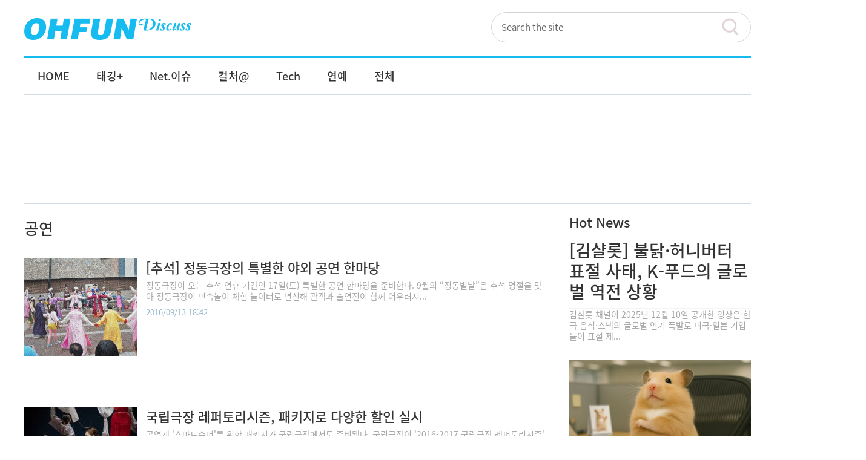

--- FILE ---
content_type: text/html; charset=UTF-8
request_url: https://ohfun.net/?ac=article_list&cate_id=27&page=3
body_size: 57245
content:
<!DOCTYPE html>
<html xmlns="http://www.w3.org/1999/xhtml" xml:lang="ko" lang="ko">
<head prefix="og: http://ogp.me/ns# fb: http://ogp.me/ns/fb# article: http://ogp.me/ns/article#">
<meta name="viewport" content="width=device-width, initial-scale=1.0">
<meta http-equiv="Content-Type" content="application/xhtml+xml; charset=utf-8" />
<meta http-equiv="Content-Script-Type" content="text/javascript" />
<meta http-equiv="Content-Style-Type" content="text/css" />
<meta http-equiv="X-UA-Compatible" content="IE=edge,chrome=1" />
<meta name="naver-site-verification" content="ae68eb2cb0e1bb9c141b0032af3c706098c44362"/>
<link rel="stylesheet" media="screen" type="text/css" href="/design/css/common.css" />
<script src="//ajax.googleapis.com/ajax/libs/jquery/1.10.2/jquery.min.js"></script>
<script src="/design/js/ohfun_ad.js"></script>
<script src="/design/js/jquery.floating.js"></script>
<link rel="canonical" href="http://ohfun.net/?ac=article_list&entry_id=0" />
<link rel="alternate" media="only screen and (max-width: 640px)" href="http://m.ohfun.net/?ac=article_list&entry_id=0">


    <meta name="keywords" content="공연" />
    <meta name="news_keywords" content="공연" />

<meta property="og:title"           content="공연"/>
<meta property="og:type"            content="article"/>
<meta property="og:url"             content="https://ohfun.net/?ac=article_list&cate_id=27&page=3"/>
<meta property="og:image"           content=""/>
<meta property="og:description"     content=""/>
<!-- <meta property="og:article:author"  content=""/> -->
<meta property="og:locale" 			content="ko_KR" />
<meta property="fb:app_id" 			content="1221028417911376" />
<meta property="fb:admins" 			content="100001584640464" />
<!-- <meta property="fb:pages" content="769402646464666" /> -->
<meta property="og:site_name" 		content="오펀 디스커스" />
<meta property="article:author" 	content="https://www.facebook.com/ohfun.net" />
<meta property="article:publisher"  content="https://www.facebook.com/ohfun.net" />
<meta name="description" 			content="" />
<meta itemprop="headline" 			content="공연" />
<meta itemprop="description" 		content="" />
<meta itemprop="image" 				content="" />
<meta itemprop="url" 				content="http://ohfun.net/?ac=article_list&cate_id=27&page=3" />
<meta name="twitter:card" 			content="summary_large_image">
<meta name="twitter:site" 			content="@ohfun_net">
<meta name="twitter:creator" 		content="@ohfun_net">
<meta name="twitter:title" 			content="공연">
<meta name="twitter:description" 	content="">
<meta name="twitter:image" 			content="">
<meta property="dable:item_id" content="0">
<meta property="dable:author" content="">
<!-- 아이템 카테고리 -->
<meta property="article:section" content="공연">
<!-- 아이템 작성일(ISO 8601) (필수) -->
<meta property="article:published_time" content="1970-01-01T09:00:00+09:00">
<link rel="shortcut icon" href="/favicon.ico" type="image/png"/>
<title>공연 | 오펀 디스커스</title>
<script async src="//pagead2.googlesyndication.com/pagead/js/adsbygoogle.js"></script>
<script type='text/javascript'>
var googletag = googletag || {};
googletag.cmd = googletag.cmd || [];
(function() {
var gads = document.createElement('script');
gads.async = true;
gads.type = 'text/javascript';
var useSSL = 'https:' == document.location.protocol;
gads.src = (useSSL ? 'https:' : 'http:') +
'//www.googletagservices.com/tag/js/gpt.js';
var node = document.getElementsByTagName('script')[0];
node.parentNode.insertBefore(gads, node);
})();
</script>
<script type='text/javascript'>
googletag.cmd.push(function() {
// googletag.defineSlot('/225779631/ohfun_list_tag_1_250x250', [250, 250], 'div-gpt-ad-1414660532376-0').addService(googletag.pubads());
googletag.defineSlot('/225779631/ohfun_skyscraper_left_1_160x600', [160, 600], 'div-gpt-ad-1552023979819-0').addService(googletag.pubads());
googletag.defineSlot('/225779631/ohfun_skyscraper_right_1_160x600', [160, 600], 'div-gpt-ad-1552024193481-0').addService(googletag.pubads());
googletag.defineSlot('/225779631/ohfun_pc_aside_right_1_300x250', [300, 250], 'div-gpt-ad-1552024484381-0').addService(googletag.pubads());
googletag.defineSlot('/225779631/ohfun_pc_aside_right_2_300x250', [300, 250], 'div-gpt-ad-1552024568250-0').addService(googletag.pubads());
googletag.defineSlot('/225779631/ohfun_pc_common_bottom_left_336x280', [336, 280], 'div-gpt-ad-1552024666191-0').addService(googletag.pubads());
googletag.defineSlot('/225779631/ohfun_pc_common_bottom_right_336x280', [336, 280], 'div-gpt-ad-1552024707864-0').addService(googletag.pubads());
googletag.defineSlot('/225779631/ohfun_aside_right_1_300x600', [300, 600], 'div-gpt-ad-1552024797317-0').addService(googletag.pubads());
googletag.pubads().enableSingleRequest();
googletag.enableServices();
});
</script>
<!--[if lt IE 9]>
<script src="http://html5shiv.googlecode.com/svn/trunk/html5.js"></script>
<![endif]-->
<script>
  (function(i,s,o,g,r,a,m){i['GoogleAnalyticsObject']=r;i[r]=i[r]||function(){
  (i[r].q=i[r].q||[]).push(arguments)},i[r].l=1*new Date();a=s.createElement(o),
  m=s.getElementsByTagName(o)[0];a.async=1;a.src=g;m.parentNode.insertBefore(a,m)
  })(window,document,'script','//www.google-analytics.com/analytics.js','ga');

  ga('create', 'UA-53261256-1', 'auto');
  ga('send', 'pageview', {
      'dimension1':  '',
      'dimension2':  '27'
  });
</script>
<!-- Dable 스크립트 시작 / 문의 support@dable.io -->
<script>
(function(d,a,b,l,e,_) {
d[b]=d[b]||function(){(d[b].q=d[b].q||[]).push(arguments)};e=a.createElement(l);
e.async=1;e.charset='utf-8';e.src='//static.dable.io/dist/plugin.min.js';
_=a.getElementsByTagName(l)[0];_.parentNode.insertBefore(e,_);
})(window,document,'dable','script');
dable('setService', 'ohfun.net');
dable('sendLog');
</script>
<!-- Dable 스크립트 종료 / 문의 support@dable.io -->
<!--인스타그램스크립트 처리-->
<script async defer src="//platform.instagram.com/en_US/embeds.js"></script>
<!-- 트위터스크립트 처리 -->
<script async src="https://platform.twitter.com/widgets.js" charset="utf-8"></script>


<!-- 구글 애드센스 정책 필터링 -->
<!-- 구글 자동 광고 -->
<script data-ad-client="ca-pub-8776207943716630" async src="https://pagead2.googlesyndication.com/pagead/js/adsbygoogle.js"></script>

</head>
<body>
<!-- Google Tag Manager (noscript) -->
<noscript><iframe src="https://www.googletagmanager.com/ns.html?id=GTM-5ZLCNV" height="0" width="0" style="display:none;visibility:hidden"></iframe></noscript>
<!-- End Google Tag Manager (noscript) -->

<div id="wrap">


	<!-- 최상단 로고 && 메뉴 -->
	<div id="header">
		<!-- 로고 -->
		<div class="toplogoWrap">
		  <h1 class="logoimg" ><a href="/"><img src="/design/images/logo_top.gif" alt="오펀 디스커스" title="오펀 디스커스" /></a></h1>
		</div>
		<!-- //로고 -->

		<div class="topMenuBar">
		<h2 class="blind">서비스 바로가기</h2>
		<div class="util">
			<ul class="familylink">
			    <!-- <li><strong><a href="?ac=company&tac=joinus" title="오펀이란?">오펀이란?</a></strong></li> -->
			    <li><a href="/?ac=ohfun_rss" target="_blank" title="오펀RSS(새창)">오펀RSS</a></li>
				<li><a href="?ac=ascending&utm_source=ascending" target="_blank" title="오펀보드(새창)">오펀보드</a></li>
				<li><a href="http://beatsports.net/" target="_blank" title="비트스포츠(새창)">비트스포츠</a></li>
				<!-- <li><a href="https://www.facebook.com/ilyoshinmun" target="_blank" title="미스코리아(새창)">미스코리아</a></li> -->
			</ul>
		</div><!-- // util -->
		</div><!-- // topMenuBar -->

		<!--
		<div class="gnbWrap">
		<h2 class="blind">메인 메뉴</h2>
		<ul class="gnb">
			<li class="li_1">
				<a href="/?ac=article_list&cate_id=18"  class="gnbLink g1"><span>라이프</span></a>
			</li>
			<li class="li_2">
				<a href="/?ac=article_list&cate_id=26" class="gnbLink g2"><span>문화예술</span></a>
			</li>
			<li class="li_3">
				<a href="/?ac=article_list&cate_id=37" class="gnbLink g3"><span>스타일</span></a>
			</li>
			<li class="li_4">
				<a href="/?ac=article_list&cate_id=43" class="gnbLink g4"><span>연예</span></a>
			</li>
			<li class="li_5">
				<a href="/?ac=article_list&cate_id=70" class="gnbLink g5"><span>스포츠</span></a>
			</li>
		</ul>

		</div>
		-->

		<!-- 검색 모듈 -->
		<div class="searchBox">
		<!-- <form action="?" name="frm_search" method="GET">
        	<input type="hidden" name="ac" value="article_search" class="it" />

			<input type="text" name="sword" value="검색어를 입력하세요." onFocus="this.value=''" />
			<input value="검색" type="button" onclick="return document.frm_search.submit()" class="submit"/>
		</form> -->
		<form action="?" name="frm_search" method="GET" class="fsearch">
    <fieldset class="u_hs">
      <legend class="u_hc">검색</legend>
      <span class="u_itw">
      <input type="hidden" name="ac" value="article_search" class="it" />
      <input type="text" name="sword" id="msearch" title="검색어 입력" onFocus="this.value=''" value="Search the site" maxlength="255" class="u_it" />
      </span>
      <button type="submit" onclick="return document.frm_search.submit()" class="u_hssbt">검색</button>
    </fieldset>
  </form>
		</div>
		<!-- //검색 모듈 -->

	</div>
	<!-- //최상단 로고 && 메뉴 -->

<!-- <script>
$(function(){
    $(".gnb > li").mouseover(function(){
        $(".gnb > li").removeClass("on");
        $(this).addClass("on");
        $(".gnb > li > ul").hide();
        $("ul",this).show();

        //$("#gnbWrap").removeClass("open_menu");
        $("#gnbWrap").addClass("open_menu");
    });

});
</script> -->

<script>
$(function(){
    $(".gnb > li").mouseover(function(){
        $(".asideGnb > li").removeClass("on");
        $(".asideGnb > li > ul").hide();

        $(".gnb > li").removeClass("on");
        $(this).addClass("on");
        $(".gnb > li > ul").hide();
        $("ul",this).show();

        //$("#gnbWrap").addClass("open_menu");
    });

    $(".asideGnb > li").mouseover(function(){
        $(".gnb > li").removeClass("on");
        $(".gnb > li > ul").hide();

        $(".asideGnb > li").removeClass("on");
        $(this).addClass("on");
        $(".asideGnb > li > ul").hide();
        $("ul",this).show();
    });

});
</script>

	<!-- GNB -->
	<div id="gnbWrap">
		<h2 class="blind">메인 메뉴</h2>
		<ul class="gnb">
      <li class="li_0"><a href="/" class="gnbLink g0"><span>HOME</span></a></li>
                        <li class="li_1 "><!-- 메뉴 활성화 표시 addClass on -->
                <a href="/?ac=article_list&cate_id=17" class="gnbLink g1"><span>태깅+</span></a>
                <ul class="twoDep" style="display:none;">
                                    <li><a href="/?ac=article_list&cate_id=93" class="">이슈점검</a></li>
                                    <li><a href="/?ac=article_list&cate_id=121" class="">#서치</a></li>
                                    <li><a href="/?ac=article_list&cate_id=95" class="">트렌드</a></li>
                                    <li><a href="/?ac=article_list&cate_id=131" class="">썰</a></li>
                                    <li><a href="/?ac=article_list&cate_id=120" class="">밈</a></li>
                                    <li><a href="/?ac=article_list&cate_id=130" class="">신조어</a></li>
                                    <li><a href="/?ac=article_list&cate_id=132" class="">훗</a></li>
                           
                </ul>
            </li>
                        <li class="li_2 "><!-- 메뉴 활성화 표시 addClass on -->
                <a href="/?ac=article_list&cate_id=122" class="gnbLink g2"><span>Net.이슈</span></a>
                <ul class="twoDep" style="display:none;">
                                    <li><a href="/?ac=article_list&cate_id=16" class="">네티즌화제</a></li>
                                    <li><a href="/?ac=article_list&cate_id=128" class="">인터넷여론</a></li>
                                    <li><a href="/?ac=article_list&cate_id=124" class="">블랙인터넷</a></li>
                           
                </ul>
            </li>
                        <li class="li_3 "><!-- 메뉴 활성화 표시 addClass on -->
                <a href="/?ac=article_list&cate_id=123" class="gnbLink g3"><span>컬처@</span></a>
                <ul class="twoDep" style="display:none;">
                                    <li><a href="/?ac=article_list&cate_id=12" class="">게임</a></li>
                                    <li><a href="/?ac=article_list&cate_id=92" class="">만화</a></li>
                                    <li><a href="/?ac=article_list&cate_id=39" class="">쇼핑</a></li>
                                    <li><a href="/?ac=article_list&cate_id=113" class="">생활정보</a></li>
                                    <li><a href="/?ac=article_list&cate_id=86" class="">동물</a></li>
                           
                </ul>
            </li>
                        <li class="li_4 "><!-- 메뉴 활성화 표시 addClass on -->
                <a href="/?ac=article_list&cate_id=125" class="gnbLink g4"><span>Tech</span></a>
                <ul class="twoDep" style="display:none;">
                                    <li><a href="/?ac=article_list&cate_id=33" class="">IT</a></li>
                                    <li><a href="/?ac=article_list&cate_id=35" class="">과학</a></li>
                           
                </ul>
            </li>
                        <li class="li_5 "><!-- 메뉴 활성화 표시 addClass on -->
                <a href="/?ac=article_list&cate_id=134" class="gnbLink g5"><span>연예</span></a>
                <ul class="twoDep" style="display:none;">
                           
                </ul>
            </li>
                        <li class="li_6 "><!-- 메뉴 활성화 표시 addClass on -->
                <a href="/?ac=article_list&cate_id=0" class="gnbLink g6"><span>전체</span></a>
                <ul class="twoDep" style="display:none;">
                           
                </ul>
            </li>
                    </ul><!-- // gnb -->

		<!-- google 번역 -->
		<div style="position:absolute;right:0;top:8px">
            <div id="google_translate_element"></div><script type="text/javascript">
            function googleTranslateElementInit() {
              new google.translate.TranslateElement({pageLanguage: 'ko', includedLanguages: 'ar,de,en,es,fr,ja,ru,th,tl,vi,zh-CN,zh-TW', layout: google.translate.TranslateElement.InlineLayout.SIMPLE, gaTrack: true, gaId: 'UA-53261256-1'}, 'google_translate_element');
            }
            </script><script type="text/javascript" src="//translate.google.com/translate_a/element.js?cb=googleTranslateElementInit"></script>
        </div>
	</div>
	<!-- //GNB -->

    

<!-- google_970x250 -->
    <div class="adw">        
        <!-- ohfun_pc_common_top_1_970x90 -->
        <ins class="adsbygoogle"
             style="display:inline-block;width:970px;height:90px"
             data-ad-client="ca-pub-8776207943716630"
             data-ad-slot="3158239907"></ins>
        <script>
        (adsbygoogle = window.adsbygoogle || []).push({});
        </script>
    </div><!-- // ad_topArea -->
<!-- // ad_topArea -->



    <div id="container">


   
    <!-- AD : 스카이스크래퍼 좌측 160x600 -->
    
<div class="ad_skyscraper_left1" style="top:200px; left:-190px">
       <!-- ohfun_pc_wide_skyscraper_left_1_160x600 -->
      <ins class="adsbygoogle"
           style="display:inline-block;width:160px;height:600px"
           data-ad-client="ca-pub-8776207943716630"
           data-ad-slot="4653562049"></ins>
      <script>
      (adsbygoogle = window.adsbygoogle || []).push({});
      </script>
    </div>
    <div class="ad_skyscraper_left2" style="top:820px; left:-190px">
      <!-- /225779631/ohfun_skyscraper_left_1_160x600 -->
      <div id='div-gpt-ad-1552023979819-0' style=height:600px; width:160px;'>
      <script>
      googletag.cmd.push(function() { googletag.display('div-gpt-ad-1552023979819-0'); });
      </script>
      </div>
    </div>
    <script type="text/javascript">
        new Floating(document.getElementById('scrollFollow'),-200,350,0,0);
    </script>
    <!-- 해당 영역에 id="scrollFollow" 추가 -->
    <!-- new Floating(적용할개체 , 스크롤시 Y축여백 , 최상단시 Y축여백 , 미끄러지는속도:작을수록빠름..기본20 , 빠르기:작을수록부드러움..기본10); -->

    <!-- AD : 스카이스크래퍼 우측 -->
    <div class="ad_skyscraper_right1" style="top:200px;right:-190px;">
       <!-- ohfun_pc_wide_skyscraper_right_1_160x600 -->
        <ins class="adsbygoogle"
             style="display:inline-block;width:160px;height:600px"
             data-ad-client="ca-pub-8776207943716630"
             data-ad-slot="9018637875"></ins>
        <script>
        (adsbygoogle = window.adsbygoogle || []).push({});
        </script>
    </div>
    <div class="ad_skyscraper_right2" style="top:820px;right:-190px;">
      <!-- /225779631/ohfun_skyscraper_right_1_160x600 -->
      <div id='div-gpt-ad-1552024193481-0' style='height:600px; width:160px;'>
      <script>
      googletag.cmd.push(function() { googletag.display('div-gpt-ad-1552024193481-0'); });
      </script>
      </div>
    </div>
    <!-- //AD : 스카이스크래퍼 -->



<div id="contentsWrap">
        <div id="sectionWrap">

			<!-- 기사 리스트 시작 -->
			<div class="listContsBox">

              <div class="sidebarTitle2 listTitle">
              
				  <h3><a href='?ac=article_list&cate_id=27'>공연</a></h3>                      </div>
              <!-- 리스트 시작 -->
              <div class="list_box">
                <ol>
                                <li><a href="/?ac=article_view&entry_id=12251">
                      <div class="list_thumbnail"><span><img src="/contents/article/images/2016/0913/1473759944603137.jpg"></span></div>
                      </a>
                      <div class="title t_title"> <span><a href="/?ac=article_view&entry_id=12251"> <!-- <span class="t_style t_point">공연</span> -->[추석] 정동극장의 특별한 야외 공연 한마당 </a></span> </div>
                      <div class="summary t_sum">정동극장이 오는 추석 연휴 기간인 17일(토) 특별한 공연 한마당을 준비한다.

9월의 &ldquo;정동별날&rdquo;은 추석 명절을 맞아 정동극장이 민속놀이 체험 놀이터로 변신해 관객과 출연진이 함께 어우러져...</div>
                      <div class="date">2016/09/13 18:42</div>
                    </li>
			                    <li><a href="/?ac=article_view&entry_id=11840">
                      <div class="list_thumbnail"><span><img src="/contents/article/images/2016/0822/thm200_1471847444471144.jpg"></span></div>
                      </a>
                      <div class="title t_title"> <span><a href="/?ac=article_view&entry_id=11840"> <!-- <span class="t_style t_point">공연</span> -->국립극장 레퍼토리시즌, 패키지로 다양한 할인 실시 </a></span> </div>
                      <div class="summary t_sum">공연계 &#39;스마트슈머&#39;를 위한 패키지가 국립극장에서도 준비됐다.

국립극장이 &#39;2016-2017 국립극장 레퍼토리시즌&#39; 패키지 티켓 구매자를 대상으로 다양한 혜택을 제공함과 동시에 관련...</div>
                      <div class="date">2016/08/22 15:30</div>
                    </li>
			                    <li><a href="/?ac=article_view&entry_id=10787">
                      <div class="list_thumbnail"><span><img src="/contents/article/images/2016/0624/thm200_1466777026977649.jpg"></span></div>
                      </a>
                      <div class="title t_title"> <span><a href="/?ac=article_view&entry_id=10787"> <!-- <span class="t_style t_point">공연</span> -->'홍대 코미디 위크' 개그 공연 + EDM 디제잉 애프터 파티 기대만발</a></span> </div>
                      <div class="summary t_sum">서울에서 최초로 선보이는 개그 페스티벌 제 1회&lsquo;홍대 코미디위크&rsquo;가 개그 공연에 이어 화려한 EDM 축제를 예고했다.

20일 &lsquo;홍대 코미디위크&rsquo; 공식 페이스북 등 SN...</div>
                      <div class="date">2016/06/24 23:03</div>
                    </li>
			                    <li><a href="/?ac=article_view&entry_id=10496">
                      <div class="list_thumbnail"><span><img src="/contents/article/images/2016/0603/thm200_1464942271458564.jpg"></span></div>
                      </a>
                      <div class="title t_title"> <span><a href="/?ac=article_view&entry_id=10496"> <!-- <span class="t_style t_point">공연</span> -->6월 연휴! 가족과 연인이 즐길만한 공연·전시 행사</a></span> </div>
                      <div class="summary t_sum">6월 4일(토)부터 6일(월)까지 이어지는 이번 연휴에는 연인과 함께 할 수 있는 뮤지컬, 축제, 콘서트와 온 가족 참여가 가능한 박람회, 어린이 체험전 등 특별한 추억을 만들 수 있는 행사가 가득하다.

▲ 천...</div>
                      <div class="date">2016/06/03 17:11</div>
                    </li>
			                    <li><a href="/?ac=article_view&entry_id=10367">
                      <div class="list_thumbnail"><span><img src="/contents/article/images/2016/0526/thm200_1464252987467402.jpg"></span></div>
                      </a>
                      <div class="title t_title"> <span><a href="/?ac=article_view&entry_id=10367"> <!-- <span class="t_style t_point">공연</span> -->펜타포트 락 페스티벌, 크로스페이스, 십센치 등 4차 라인업 발표</a></span> </div>
                      <div class="summary t_sum">대한민국의 살아있는 락 페스티벌의 역사인 [제11회 2016 인천 펜타포트 락 페스티벌/ 이하 펜타포트]의 네번째 라인업이 발표되었다. 2014년 펜타포트에 출연하여 한국팬들에게 강렬한 인상을 남기며 팬들의 끊임없는...</div>
                      <div class="date">2016/05/26 17:56</div>
                    </li>
			                    <li><a href="/?ac=article_view&entry_id=7904">
                      <div class="list_thumbnail"><span><img src="/contents/article/images/2015/0524/1432463997269031.jpg"></span></div>
                      </a>
                      <div class="title t_title"> <span><a href="/?ac=article_view&entry_id=7904"> <!-- <span class="t_style t_point">공연</span> -->25일 강남에 진출하는 '1600 판다', 1600은 무슨 뜻? </a></span> </div>
                      <div class="summary t_sum">24일 서울광장에 이어 25일엔 강남에서 &#39;1600 판다 월드 투어&#39;가 열린다.

오는 25일 낮 12시부터 오후 5시까지 강남역 M스테이지에서 &lsquo;1600 판다 월드 투어&rsquo; 공...</div>
                      <div class="date">2015/05/24 19:39</div>
                    </li>
			                    <li><a href="/?ac=article_view&entry_id=7833">
                      <div class="list_thumbnail"><span><img src="/contents/article/images/2015/0514/thm200_1431612956026022.jpg"></span></div>
                      </a>
                      <div class="title t_title"> <span><a href="/?ac=article_view&entry_id=7833"> <!-- <span class="t_style t_point">공연</span> -->이 시대 최고의 광대, 슬라바 폴루닌의 '스노우쇼' 개막</a></span> </div>
                      <div class="summary t_sum">지난 네 차례의 LG아트센터 공연에서 엄청난 센세이션을 일으키며 전석 매진을 기록했던 슬라바 폴루닌의 &lt;스노우 쇼&gt;가 9년만에 다시 한번 폭풍 감동을 몰고 올 예정이다.

1993년 러시아에서 초연된 ...</div>
                      <div class="date">2015/05/14 23:16</div>
                    </li>
			                    <li><a href="/?ac=article_view&entry_id=7789">
                      <div class="list_thumbnail"><span><img src="/contents/article/images/2015/0421/thm200_1429586243810531.jpg"></span></div>
                      </a>
                      <div class="title t_title"> <span><a href="/?ac=article_view&entry_id=7789"> <!-- <span class="t_style t_point">공연</span> -->힙합의 신 스눕독(Snoop Dogg), 울트라 코리아 2015 출연 확정</a></span> </div>
                      <div class="summary t_sum">지난 4월 3일, 2년 연속 그래미 어워즈 3개 부문 수상에 빛나는 베이스 뮤직의 최강자 스크릴렉스(Skrillex)를 비롯해, 세계 랭킹 8위의 디제이 니키 로메로(Nicky Romero), 그리고 아시아를 넘어 ...</div>
                      <div class="date">2015/04/21 12:17</div>
                    </li>
			                    <li><a href="/?ac=article_view&entry_id=7718">
                      <div class="list_thumbnail"><span><img src="/contents/article/images/2015/0223/thm200_1424653705945049.jpg"></span></div>
                      </a>
                      <div class="title t_title"> <span><a href="/?ac=article_view&entry_id=7718"> <!-- <span class="t_style t_point">공연</span> -->최고 소프라노 임선혜, '팬텀' 크리스틴 다에 역으로 첫 뮤지컬 무대</a></span> </div>
                      <div class="summary t_sum">오는 4월 28일 한국 초연을 앞둔 뮤지컬 &#39;팬텀&#39;의 캐스팅이 눈길을 끈다.

뮤지컬, 클래식, 발레 등 각 분야별 최고 아티스트들로 구성된 뮤지컬 &#39;팬텀&#39; 의 출연진 중에서도 특히 ...</div>
                      <div class="date">2015/02/23 10:08</div>
                    </li>
			                    <li><a href="/?ac=article_view&entry_id=7687">
                      <div class="list_thumbnail"><span><img src="/contents/article/images/2015/0216/thm200_1424051643319936.jpg"></span></div>
                      </a>
                      <div class="title t_title"> <span><a href="/?ac=article_view&entry_id=7687"> <!-- <span class="t_style t_point">공연</span> -->서태지, 21일 생애 최초 소규모 클럽 공연 개최</a></span> </div>
                      <div class="summary t_sum">가수 서태지가 오는 21일 생일을 맞아 생애 최초로 클럽 공연 &#39;생일 빵 파이터&#39;를 개최하고 팬들과 가까운 곳에서 호흡한다.

서태지 컴퍼니는 16일 공식 사이트 서태지닷컴을 통해 &quot;서태지...</div>
                      <div class="date">2015/02/16 10:54</div>
                    </li>
			                    <li><a href="/?ac=article_view&entry_id=7611">
                      <div class="list_thumbnail"><span><img src="/contents/article/images/2015/0210/thm200_1423537054712054.jpg"></span></div>
                      </a>
                      <div class="title t_title"> <span><a href="/?ac=article_view&entry_id=7611"> <!-- <span class="t_style t_point">공연</span> -->뷰민라 2015, 1차 라인업 '어반자카파, 데이브레이크 등 18팀'</a></span> </div>
                      <div class="summary t_sum">가장 먼저 봄을 알리는 음악페스티벌 &#39;뷰티풀 민트 라이프 2015(뷰민라)&#39;가 1일 9팀씩 총 18팀의 1차 라인업 아티스트를 공개했다.

10일 오전 공식홈페이지를 통해 공개한 1차 라인업에는 소...</div>
                      <div class="date">2015/02/10 11:57</div>
                    </li>
			                    <li><a href="/?ac=article_view&entry_id=7555">
                      <div class="list_thumbnail"><span><img src="/contents/article/images/2015/0204/thm200_1423019134433542.jpg"></span></div>
                      </a>
                      <div class="title t_title"> <span><a href="/?ac=article_view&entry_id=7555"> <!-- <span class="t_style t_point">공연</span> -->명품 배우는 달랐다…뮤지컬 '바람과 함께 사라지다' MV·음원 화제</a></span> </div>
                      <div class="summary t_sum">역시 명품 보컬들은 달랐다. 종연까지 단 2주만을 남겨 놓고 있는 뮤지컬 &#39;바람과 함께 사라지다&#39;(2월15일까지, 예술의전당 오페라극장)에서 열연을 펼치고 있는 배우들의 대표 넘버 뮤직비디오와 음원이 ...</div>
                      <div class="date">2015/02/04 12:05</div>
                    </li>
			                  </ol>
              </div>

          </div>
			<!-- //기사 리스트 종료 -->

            <div class="paging">
                                    <a href="?ac=article_list&cate_id=27&page=1" class="">1</a><!-- 현재 페이지>일 경우 addClass current -->
                            <a href="?ac=article_list&cate_id=27&page=2" class="">2</a><!-- 현재 페이지>일 경우 addClass current -->
                            <a href="?ac=article_list&cate_id=27&page=3" class="current">3</a><!-- 현재 페이지>일 경우 addClass current -->
                            <a href="?ac=article_list&cate_id=27&page=4" class="">4</a><!-- 현재 페이지>일 경우 addClass current -->
                            <a href="?ac=article_list&cate_id=27&page=5" class="">5</a><!-- 현재 페이지>일 경우 addClass current -->
                            <a href="?ac=article_list&cate_id=27&page=6" class="">6</a><!-- 현재 페이지>일 경우 addClass current -->
                            <a href="?ac=article_list&cate_id=27&page=7" class="">7</a><!-- 현재 페이지>일 경우 addClass current -->
                            <a href="?ac=article_list&cate_id=27&page=8" class="">8</a><!-- 현재 페이지>일 경우 addClass current -->
                            <a href="?ac=article_list&cate_id=27&page=9" class="">9</a><!-- 현재 페이지>일 경우 addClass current -->
                            <a href="?ac=article_list&cate_id=27&page=10" class="">10</a><!-- 현재 페이지>일 경우 addClass current -->
                                    <a href="?ac=article_list&cate_id=27&page=11" class="nextPage"><span>다음</span></a>
                        </div><!-- // articlePage -->



		      <!-- 140820 imad img -->
            <div style="margin-top:20px">
                <iframe src="http://adv.imadrep.co.kr/939_01.html" width="600" height="130" marginheight="0" marginwidth="0" scrolling="no" frameborder="0" allowTransparency="false"></iframe>
            </div>
            <!-- 140820 imad text -->
            <div style="margin-top:15px">
                <iframe src="http://adv.imadrep.co.kr/940_01.html" width="600" height="270" marginheight="0" marginwidth="0" scrolling="no" frameborder="0" allowTransparency="false"></iframe>
            </div>



        </div>
        <!-- content close -->



		<!-- 우측 사이드 컨텐츠 -->
			<!-- //우측 컨텐츠 박스2 -->


<script>

	function div_visible(param){


		var objDiv1 = document.getElementById('div_id1');
		var objDiv2 = document.getElementById('div_id2');
		if(param == '1'){
			objDiv1.style.display = "block";
			objDiv2.style.display = "none";
  	 		$(".rolling_paging").find("em").text(1);
		}
     	else{
			objDiv1.style.display = "none";
			objDiv2.style.display = "block";
  	 		$(".rolling_paging").find("em").text(2);
		}
	}


</script>

		<!-- 우측 사이드 컨텐츠 -->
        <div id="asideSection">



			<!-- HOT News -->
			<div class="sideContsBox5">
				<div class="sidebarTitle2">
					<h3>Hot News</h3>
				</div>
				<div class="tit_box4">
				<dl>
					<dt class="t_title list_style_st3">
						<a href="/?ac=article_view&entry_id=51993">[김샬롯] 불닭·허니버터 표절 사태, K-푸드의 글로벌 역전 상황</a>
					</dt>
					<dd class="t_sum">김샬롯 채널이 2025년 12월 10일 공개한 영상은 한국 음식&middot;스낵의 글로벌 인기 폭발로 미국&middot;일본 기업들이 표절 제...</dd>
				</dl>
				</div>


				<div class="m_photo_wrap">
                     <div class="album">
					<a href="/?ac=article_view&entry_id=51994">
					<dl>
					<dt class="w300">
						<img src="/contents/article/images/2025/1214/1765696829006268.jpg" alt="Hot News-[정서불안 김햄찌] '일하는 척' 뻔뻔한 햄찌씨에 직장인 공감 폭발! " />
					</dt>
					<dd class="t_title">[정서불안 김햄찌] '일하는 척' 뻔뻔한 햄찌씨에 직장인 공감 폭발! </dd>
					</dl>
					</a>
                </div>
				</div>

			</div><!-- //HOT News -->



     
       <!-- google 300x250 1.인터웍스 2.구글 -->
            <div class="adBox_wrap" id="adBox_wrap">
                <!-- ohfun_pc_aside_right_1_300x250 -->
                <ins class="adsbygoogle"
                     style="display:inline-block;width:300px;height:250px"
                     data-ad-client="ca-pub-8776207943716630"
                     data-ad-slot="7863128103"></ins>
                <script>
                (adsbygoogle = window.adsbygoogle || []).push({});
                </script>
            </div>


<!-- 많이 본 뉴스 -->
            <div class="sideContsBox1">
                <div class="sidebarTitle">
                    <h3>많이 본 기사</h3>
                </div>

                <div class="page_navi">
                    <span class="rolling_paging"><strong><em>1</em></strong> / 2</span>
                    <button type="button" class="btnPrv" title="이전" onClick="div_visible(1);">이전</button>
                    <button type="button" class="btnNxt" title="다음" onClick="div_visible(2);">다음</button>
                </div>

                <div class="tit_box6">

                <ul id="div_id1" class="list_style_st1"   >
                    <li>
                    <a href="/?ac=article_view&entry_id=51986">

                        <dd class="t_title2">넷플릭스, 1000원에서 20만원까지 ‘김밥의 천국’ 글로벌 스트리밍 서비스 시작</dd>
                                                    <dt><img src="/contents/article/images/2025/1002/thm100_1759391750233087.jpg" alt="많이 본 기사-넷플릭스, 1000원에서 20만원까지 ‘김밥의 천국’ 글로벌 스트리밍 서비스 시작"/></dt>
                    </a>
                    </li>
                    <li>
                    <a href="/?ac=article_view&entry_id=51984">

                        <dd class="t_title2">"대체 이게 어떻게 심의를 통과했지?" 2025 APEC 홍보영상 화제</dd>
                                                    <dt><img src="/contents/article/images/2025/1002/thm100_1759390773084235.jpg" alt="많이 본 기사-대체 이게 어떻게 심의를 통과했지? 2025 APEC 홍보영상 화제"/></dt>
                    </a>
                    </li>
                    <li>
                    <a href="/?ac=article_view&entry_id=51983">

                        <dd class="t_title2">헌트릭스 루미역의 이재, 케데헌 히트곡 '골든' 드디어 라이브로 부른다</dd>
                                                    <dt><img src="/contents/article/images/2025/1001/thm100_1759292995916003.jpg" alt="많이 본 기사-헌트릭스 루미역의 이재, 케데헌 히트곡 '골든' 드디어 라이브로 부른다"/></dt>
                    </a>
                    </li>
                    <li>
                    <a href="/?ac=article_view&entry_id=51985">

                        <dd class="t_title2">트럼프, "월드컵 개최 도시 변경 할 수 있다" 발언에 FIFA, "축구는 **보다 크다"</dd>
                                                    <dt><img src="/contents/article/images/2025/1002/thm100_1759391199637158.jpg" alt="많이 본 기사-트럼프, 월드컵 개최 도시 변경 할 수 있다 발언에 FIFA, 축구는 **보다 크다"/></dt>
                    </a>
                    </li>
                    <li>
                    <a href="/?ac=article_view&entry_id=51987">

                        <dd class="t_title2">제주에 갈 일이 있다면, 세계적인 찬사의 단편 애니메이션 '오페라'를 감상할 수 있는 멋진 전시를 놓치지 말자</dd>
                                                    <dt><img src="/contents/article/images/2025/1002/thm100_1759393183942272.jpg" alt="많이 본 기사-제주에 갈 일이 있다면, 세계적인 찬사의 단편 애니메이션 '오페라'를 감상할 수 있는 멋진 전시를 놓치지 말자"/></dt>
                    </a>
                    </li>
                </ul>
                <ul id="div_id2" class="list_style_st1" style='display:none;'  >
                    <li>
                    <a href="/?ac=article_view&entry_id=51977">

                        <dd class="t_title2">"이 춤이 이렇게 슬픈 것이었나" 고(故) 전유성 장례식의 특별한 추모의 춤</dd>
                                                    <dt><img src="/contents/article/images/2025/0928/thm100_1759056202033569.jpg" alt="많이 본 기사-이 춤이 이렇게 슬픈 것이었나 고(故) 전유성 장례식의 특별한 추모의 춤"/></dt>
                    </a>
                    </li>
                    <li>
                    <a href="/?ac=article_view&entry_id=51982">

                        <dd class="t_title2">세계 최대 자산운용사 블랙록, 한국에 수십조원 AI·재생에너지 대규모 투자</dd>
                                                    <dt><img src="/contents/article/images/2025/1001/thm100_1759290883145106.jpg" alt="많이 본 기사-세계 최대 자산운용사 블랙록, 한국에 수십조원 AI·재생에너지 대규모 투자"/></dt>
                    </a>
                    </li>
                    <li>
                    <a href="/?ac=article_view&entry_id=51976">

                        <dd class="t_title2">BTS 진, 2025년 K팝 솔로 앨범 판매량 1위 기록하며 글로벌 돌풍 예고</dd>
                                                    <dt><img src="/contents/article/images/2025/0928/thm100_1759038906791540.jpg" alt="많이 본 기사-BTS 진, 2025년 K팝 솔로 앨범 판매량 1위 기록하며 글로벌 돌풍 예고"/></dt>
                    </a>
                    </li>
                    <li>
                    <a href="/?ac=article_view&entry_id=51979">

                        <dd class="t_title2">서울시립대, 휴머노이드 로봇과 함께한 경이로운 패션쇼 열어</dd>
                                                    <dt><img src="/contents/article/images/2025/0930/thm100_1759227379292232.jpg" alt="많이 본 기사-서울시립대, 휴머노이드 로봇과 함께한 경이로운 패션쇼 열어"/></dt>
                    </a>
                    </li>
                    <li>
                    <a href="/?ac=article_view&entry_id=51978">

                        <dd class="t_title2">"여러분~ 저 장가갑니다!" 이장우 웨딩 화보 공개</dd>
                                                    <dt><img src="/contents/article/images/2025/0930/thm100_1759225751839498.jpg" alt="많이 본 기사-여러분~ 저 장가갑니다! 이장우 웨딩 화보 공개"/></dt>
                    </a>
                    </li>
                </ul>
                </div>


            </div>

     

     
        <div class="adBox_wrap" style="padding-top:5px">
        <!-- /225779631/ohfun_pc_aside_right_1_300x250 -->
        <div id='div-gpt-ad-1552024484381-0' style='height:250px; width:300px;'>
        <script>
        googletag.cmd.push(function() { googletag.display('div-gpt-ad-1552024484381-0'); });
        </script>
        </div>
      </div>   

   

<!-- 놀이리포트 -->
            <div class="sideContsBox2">
                <div class="sidebarTitle">
                <h3>리포트+</h3>
                <a href="/?ac=article_list&cate_id=17" class="ico_more" title="더보기"><p>더보기</p></a>
                </div>
                <!-- 첫번째 기사 시작 -->
                <div class="tit_box8">
                    <a href="/?ac=article_view&entry_id=29287">
                    <dl>
                    <dt class="t_title2">[밈] "애플워치는 안되나요?" 요즘 귀엽다고 난리 난 갤럭시워치 '페드로 라쿤'</dt>
                    <dd class="img w113"><img src="/contents/article/images/2024/0511/thm200_1715432153745666.jpg" alt="놀이리포트-[밈] 애플워치는 안되나요? 요즘 귀엽다고 난리 난 갤럭시워치 '페드로 라쿤'"/></dd>
                    <!-- <dd class="t_sum">최근 춤추는 너구리 &#39;페드로 라쿤&#39;이 해외에서 큰 인기를 끌고 있다.

스마트워치 배경화면으로 적용해 즐기는 일종의 모바일 밈이다.


흥겹고 귀여운 페드로 라쿤이 크게 유행하고 있다 @유튜브 채널 TheSINZA


귀여운 라쿤이 동그란 원을 중심으로 춤을 추면서 돌아가는 짤에다가 라틴풍의 중독성 강한 음악이 더해져 귀여움과 </dd> -->
                    </dl>
                    </a>
                </div>
                <!-- //첫번째 기사 종료 -->
                <!-- 두번째 기사 시작 -->
                <div class="tit_box3">
                    <ul>
                    <li class="t_title2 list_style_st2"><a href="/?ac=article_view&entry_id=29285">[신조어] '폼 미쳤다'는 대체 어디서 나온 말일까? </a></li>
                    <li class="t_title2 list_style_st2"><a href="/?ac=article_view&entry_id=29256">[이슈점검] 뉴진스 OMG 뮤비는 정말 단월드 연관설의 빼박 증거일까</a></li>
                    <li class="t_title2 list_style_st2"><a href="/?ac=article_view&entry_id=29255">[훗] "이게 똥이라고?" 사각형 똥을 누는 신기한 동물 웜뱃의 비밀</a></li>
                    </ul>
                </div>
                <!-- //두번째 기사 종료 -->
        

            </div><!-- //놀이리포트 -->

            <!-- 포토뉴스 -->
            <div class="sideContsBox5">
                <div class="sidebarTitle">
                <h3>Tech</h3>
                    <!--<a href="/?ac=article_list&cate_id=65" class="ico_more" title="더보기"><p>더보기</p></a>-->
                </div>
                <div class="m_photo_wrap">
                <!--포토 뉴스 시작-->
                <div class="album"> <a href="/?ac=article_view&entry_id=51959">
                <dl>
                <dt class="w300"><img src="/contents/article/images/2025/0904/1756978233569369.jpg" alt="포토뉴스-애플, 내년 AI 기반 '시리' 검색 기능 대대적 개편 "></dt>
                <dd class="t_title">애플, 내년 AI 기반 '시리' 검색 기능 대대적 개편 </dd>
                </dl>
                </a>
                <!-- <dl>
                <dt></dt>
                <dd class="t_sum" style="height:48px">애플이 내년에 인공지능(AI) 기반의 웹 검색 도구를 출시할 계획이다. 블룸버그 통신은 3일(현지시간) 애플이 &#39;월드 널리지 앤서스&#39;(World Knowledge Answers)라는 코드명으로 새로운 시스템을 개발 중이...                </dd>
                </dl> -->
                </div>
                <!--//포토 뉴스 종료-->
                </div>
            </div>

  
     
              <!-- google 300x600 -->
            <div class="adBox_wrap" style="padding-top:5px">
               <!-- /225779631/ohfun_pc_aside_right_2_300x250 -->
<div id='div-gpt-ad-1552024568250-0' style='height:250px; width:300px;'>
<script>
googletag.cmd.push(function() { googletag.display('div-gpt-ad-1552024568250-0'); });
</script>
</div>

            </div>   
 
   
           


		
			<!-- 화제의 방송 다시보기 -->
			<div class="sideContsBox3">
				<div class="sidebarTitle">
				<h3>화제의 영상 다시보기</h3>
				<a href="/?ac=article_list&cate_id=49" class="ico_more" title="더보기"><p>더보기</p></a>
				</div>

				<ul>
					<!-- 썸네일 기사 시작 -->
					<li class="tit_box2">
						<a href="https://www.youtube.com/watch?v=caY4yCSTK2k">
						<dl>
						<dt class="w167"><img src="/contents/gen_img/2025/0331/thm200_1743420505480835.jpg" width="167px" alt="화제의 방송 다시보기-"/></dt>
						<dd class="t_title2"></dd>
						</dl>
						</a>
					</li>
					<!-- //썸네일 기사 종료 -->
					<!-- 썸네일 기사 시작 -->
					<li class="tit_box2">
						<a href="https://www.youtube.com/watch?v=pakgNjXDBZE">
						<dl>
						<dt class="w167"><img src="/contents/gen_img/2025/0331/thm200_1743420546409291.jpg" width="167px" alt="화제의 방송 다시보기-"/></dt>
						<dd class="t_title2"></dd>
						</dl>
						</a>
					</li>
					<!-- //썸네일 기사 종료 -->
					<!-- 썸네일 기사 시작 -->
					<li class="tit_box2">
						<a href="/?ac=article_view&entry_id=29204">
						<dl>
						<dt class="w167"><img src="/contents/article/images/2023/0417/thm200_1681725755419754.jpg" width="167px" alt="화제의 방송 다시보기-[영상] 해외에서 유행 중인 미칠듯한 하이패션 밈 '발렌시아가' "/></dt>
						<dd class="t_title2">[영상] 해외에서 유행 중인 미칠듯한 하이패션 밈 '발렌시아가' </dd>
						</dl>
						</a>
					</li>
					<!-- //썸네일 기사 종료 -->
					<!-- 썸네일 기사 시작 -->
					<li class="tit_box2">
						<a href="/?ac=article_view&entry_id=29071">
						<dl>
						<dt class="w167"><img src="/contents/article/images/2023/0227/thm200_1677489410802758.jpg" width="167px" alt="화제의 방송 다시보기-[영상] 마지막 인사는 하지 마, 중꺾마 대사에 화들짝 놀란 '빨간풍선' 시청자들"/></dt>
						<dd class="t_title2">[영상] "마지막 인사는 하지 마, 중꺾마" 대사에 화들짝 놀란 '빨간풍선' 시청자들</dd>
						</dl>
						</a>
					</li>
					<!-- //썸네일 기사 종료 -->
				</ul>

			</div>



     
             <div class="adBox_wrap" style="padding-top:5px">
    <!-- /225779631/ohfun_aside_right_1_300x600 -->
    <div id='div-gpt-ad-1552024797317-0' style='height:600px; width:300px;'>
    <script>
    googletag.cmd.push(function() { googletag.display('div-gpt-ad-1552024797317-0'); });
    </script>
    </div>
</div> 
  

			<!-- Oh! Fun! -->
			<div class="sideContsBox3" id="box-ohfun">
				<div class="sidebarTitle">
				<h3>Oh! Fun!</h3>
				</div>
<div class="boxcell">


				<!-- 썸네일 기사 시작 -->
				<div class="tit_box2">
    				<a href="/?ac=article_view&entry_id=29296">
    				<dl>
    				<dt class="w167"><img src="/contents/article/images/2024/0523/thm200_1716459163254961.jpg" alt="Oh! Fun!-[영상] 왜 해외 골프여행만 가면 골프채가 망가지나했다" /></dt>
    				<dd class="t_title2 list_style_st3">[영상] "왜 해외 골프여행만 가면 골프채가 망가지나했다"</dd>
    				</dl>
    				</a>
				</div>
				<!-- //썸네일 기사 종료 -->


				<!-- 썸네일 기사 시작 -->
				<div class="tit_box2">
    				<a href="/?ac=article_view&entry_id=29288">
    				<dl>
    				<dt class="w167"><img src="/contents/article/images/2024/0512/thm200_1715520730229734.jpg" alt="Oh! Fun!-세상에서 가장 귀여운 코골이? 벌새의 특이한 코고는 소리를 들어보자 " /></dt>
    				<dd class="t_title2 list_style_st3">세상에서 가장 귀여운 코골이? 벌새의 특이한 코고는 소리를 들어보자 </dd>
    				</dl>
    				</a>
				</div>
				<!-- //썸네일 기사 종료 -->

				<!-- 텍스트 기사 시작 -->
				<div class="tit_box2">
				<dl>
				<dt class="t_title2 list_style_st3"><a href="/?ac=article_view&entry_id=29270">일명 '통아저씨'로 불리는 '해적 룰렛' 게임, 원래 규칙은 이게 아니었다</a></dt>
				<dd class="t_sum">우리에게 꽤나 친숙한 복불복 게임 &#39;해적 룰렛&#39;.

한국에선 일명 &#39;통아저씨&#39;로 불리기도 하는...</dd>
				</dl>
				</div>
				<!-- //텍스트 기사 종료 -->
				<!-- 텍스트 기사 시작 -->
				<div class="tit_box2">
				<dl>
				<dt class="t_title2 list_style_st3"><a href="/?ac=article_view&entry_id=29057">"토토로가 귀엽다고?" 미야자키 감독이 설명한 이웃집 토토로의 놀라운 정체</a></dt>
				<dd class="t_sum">지브리 스튜디오의 대표작이자, 대표 캐릭터인 애니메이션 &#39;이웃집 토토로&#39;의 토토로.

숲의 정령처럼 보이는 ...</dd>
				</dl>
				</div>
				<!-- //텍스트 기사 종료 -->
</div>
				</div>

			<!-- 놀이리포트 배너 -->
			<!-- <div style="margin:10px 0 0px 0">
			<a href="/"><img src="/design/images/banner_ohfun2.gif" alt="오펀이란" title="우리는 논다! 고로, 우리는 생명을 얻는다" class="notaggstar"/></a>
			</div> -->



			<!-- 오펀 칼럼 -->
			<!--
			<div class="sideContsBox1">

				<div class="titleBox">
					<h4 class="t_title6 t_point">코미디예찬! </h4>
					<a href="/?ac=article_list&cate_id=10" class="ico_more" title="더보기"><p>더보기</p></a>
				</div>

				<div class="tit_box7">
				<a href="/?ac=article_view&entry_id=22911">
				<dl>
				<dt class="t_title2">"이원일 예비신부 김유진 PD, 극단적 선택에 의식불명 빠졌다"</dt>
				<dd class="img"><img src="/contents/article/images/2020/0504/thm100_1588557714323650.jpg" /></dd>
				<dd class="t_sum">이원일(40) 셰프 예비신부 김유진(</dd>
				</dl>
				</a> </div>

				<div class="titleBox">
					<h4 class="t_title6 t_point">웹툰 리뷰</h4>
					<a href="/?ac=article_list&cate_id=9" class="ico_more" title="더보기"><p>더보기</p></a>
				</div>
				<div class="tit_box7">
				<a href="/?ac=article_view&entry_id=23953">
				<dl>
				<dt class="t_title2">웹툰 커플 탄생? 요즘 열애설 '솔솔' 떠오르는 두 남녀의 정체</dt>
				<dd class="img"><img src="/contents/article/images/2020/1007/thm100_1602031107029220.jpg" /></dd>
				<dd class="t_sum">만약 이것이 사실이라면 선남선녀 커플</dd>
				</dl>
				</a> </div>

				<div class="titleBox">
					<h4 class="t_title6 t_point">여행/축제</h4>
					<a href="/?ac=article_list&cate_id=22" class="ico_more" title="더보기"><p>더보기</p></a>
				</div>

				<div class="tit_box7">
				<a href="/?ac=article_view&entry_id=29268">
				<dl>
				<dt class="t_title2">어린이날 비온다 </dt>
				<dd class="img"><img src="/contents/article/images/2024/0503/thm100_1714740692407514.jpg" /></dd>
				<dd class="t_sum">지난 해에 이어 올해 어린이날에도 비</dd>
				</dl>
				</a> </div>

			</div>
			-->
			<!-- //오펀 칼럼 -->

			<!-- Special Contents -->
			<!--
		<div class="sideContsBox2">
			<div class="sidebarTitle">
			<h3 class="t_black">Special Contents</h3>
			</div>
				<div class="tit_box3 list_dot side_linkBox">
				<div class="box1">
				<ul>
					<li><a href="#"><p>코미디 예찬!</p></a></li>
					<li><a href="#"><p>직장인 점심만찬</p></a></li>
					<li><a href="#"><p>놀이보고서</p></a></li>
					 <li><a href="#"><p>방송다시보기</p></a></li>
				</ul>
				</div>
				<div class="box2">
				<ul>
					<li><a href="#"><p>스마트폰 게임</p></a></li>
					<li><a href="#"><p>재밌는 동영상</p></a></li>
					<li><a href="#"><p>세기의 마술</p></a></li>
					<li><a href="#"><p>개봉영화 예고편</p></a></li>
				</ul>
				</div>
				<div class="box3">
				<ul>
					<li><a href="#"><p>뮤직비디오</p></a></li>
					<li><a href="#"><p>신기한 아트의 세계</p></a></li>
					<li><a href="#"><p>파티의 현장!</p></a></li>
				</ul>
				</div>
				</div>
			</div>
			-->
		<!--외부링크 시작-->
			<!-- <div class="sideContsBox2">
				<div class="sidebarTitle">
				<h3 class="t_black">ohfun Links</h3>
				</div>
				<div class="btn_bestLink">
					<div class="box1">
					<ul>
					<li class="a"><a href="http://weather.naver.com/news/wetrNewsList.nhn" target="_blank"><em></em><span>날씨뉴스</span></a></li>
					<li class="b"><a href="http://weather.media.daum.net/?pageId=101" target="_blank"><em></em><span>실시간 전국날씨</span></a></li>
					<li class="c"><a href="http://efestival.yonhapnews.co.kr/" target="_blank"><em></em><span>축제일정</span></a></li>
					<li class="d"><a href="http://fortune.daum.net/free/" target="_blank"><em></em><span>무료운세</span></a></li>
					</ul>
					</div>
					<div class="box2">
					<ul>
					<li class="e"><a href="http://www.menupan.com" target="_blank"><em></em><span>전국맛집정보</span></a></li>
					<li class="f"><a href="http://sports.news.naver.com/sports/new/main/scoreboard.nhn" target="_blank"><em></em><span>오늘의 스포츠일정</span></a></li>
					<li class="g"><a href="http://www.playdb.co.kr/magazine/CalenderPlayList.asp" target="_blank"><em></em><span>공연캘린더</span></a></li>
					<li class="h"><a href="http://www.haroohana.com" target="_blank"><em></em><span>소셜커머스 모음</span></a></li>
					</ul>
					</div>
					<div class="box3">
					<ul>
					<li class="i"><a href="http://movie.daum.net/movieinfo/movieclip/movieInfoTrailerList.do?modeType=0&page=1" target="_blank"><em></em><span>개봉영화예고편</span></a></li>
					<li class="j"><a href="http://movie.daum.net/ranking/boxoffice_ranking/rankingBoxoffice.do" target="_blank"><em></em><span>박스오피스 순위</span></a></li>
					<li class="k"><a href="http://www.melon.com/static/cds/musicvideo/web/musicvideomain_list.html" target="_blank"><em></em><span>최신 뮤직비디오</span></a></li>
					<li class="l"><a href="http://music.naver.com/listen/top100.nhn?domain=TOTAL" target="_blank"><em></em><span>실시간 음악차트</span></a></li>
					</ul>
					</div>
				</div>
			</div> -->
			<!--//외부링크 종료-->


		</div>
			<!-- //우측 컨텐츠 박스2 -->



		</div><!-- .asideSection close-->

		</div>
  
  
  <div id="footer">
   
    <div id="wrapBottomBottom">

      
      
       <!-- 카피라이트 -->
      <div class="copyright">
        <h3 style="height:100px"><a href="/"><img src="/design/images/logo_bottom.gif" alt="오펀" /></a></h3>
        <div class="txtinfo">
          <p class="corp_info"><strong>ⓒ 오펀 디스커스</strong> <em>|</em> E-mail: master@ohfun.net <em>|</em> <a href="?ac=company&tac=contact" title="contact us"> Contact Us </a> <em>|</em> <a href="?ac=company&tac=ethics" title="윤리강령"> 윤리강령 </a> <em>|</em> <a href="?ac=company&tac=terms_teen" title="청소년보호정책"> 청소년보호정책 </a> </p>
           <p style="margin-bottom:15px"> 오펀 디스커스의 모든 컨텐츠(기사)는 저작권법의 보호를 받습니다. 무단 전재·복사·배포 등을 금지합니다.</p>
           <p class="corp_info" style="margin-bottom:30px"><strong>(주)미디어잉그램</strong> 사업자등록번호 : 114-87-16059  |   등록번호 : 서울 아 03015
서울시 강남구 테헤란로 116, K1039호 우) 06233 
<br>발행인 : 이성진 대표  | 편집인 : 이성진  | 청소년보호책임자 : 김세진  </p>
           <!--
           <p class="copytxt">Copyright ⓒ ohfun All rights reserved.</p>
           -->
          <!-- <p class="links"> <a href="mailto:news@ohfun.net" title="오펀에게 메일 보내기">mail to : news@ohfun.net</a><em>·</em> 
            <a href="http://www.facebook.com/ohfun" target="_blank" title="오펀 페이스북(새창)">Follow us on Facebook</a><em>·</em> 
            <a href="http://twitter.com/ohfunmedia" target="_blank" title="오펀 트위터(새창)">@ohfun on Twitter</a> </p> -->
         
          
         
        </div>
      </div>
      <!-- //카피라이트 --> 
      

    </div>
	
	<!-- 전체기사보기 -->
	<div class="btn_all_news" style="bottom:90px">
	<a href="?ac=article_list&cate_id=0" title="전체기사보기">전체기사보기</a>
	</div>
	
  </div>

</div>

<!-- 접속 레퍼러 체크 -->
<!-- <input type="hidden" id="tabRef" value=""> -->



<!--인라이플 아이커버 : add 190402-->
<script>(function(){var d=!1,e="//www.mediacategory.com/servlet/iadbn?from="+escape(document.referrer)+"&s=23352&psb=99",c=function(){d=!0;var a=document.createElement("iframe");a.src=e;a.width="0";a.height="0";a.frameBorder=0;a.marginWidth=0;a.marginHeight=0;a.scrolling="no";a.async?a.async=!0:a.defer&&(a.defer=!0);if(document.body)document.body.appendChild(a);else{var b=document.getElementsByTagName("html")[0],c=document.createElement("body");b.appendChild(c);c.appendChild(a)}};try{var f=setTimeout(c,1E3),g=document.getElementsByTagName("head").item(0),b=document.createElement("script");b.src="//cdn.megadata.co.kr/js/media/1.2/MBSHandler.js";b.type="text/javascript";b.async?b.async=!0:b.defer=!0;b.onload=function(){!0!==d&&(clearTimeout(f),enlipleMBSHandler(enlipleMBSHandler.getProductTypeCode("ico"),enlipleMBSHandler.getWebCode(),23352).appendICover(e))};g.appendChild(b)}catch(a){c()}})();</script>

</body>
</html>

--- FILE ---
content_type: text/html; charset=utf-8
request_url: https://www.google.com/recaptcha/api2/aframe
body_size: 268
content:
<!DOCTYPE HTML><html><head><meta http-equiv="content-type" content="text/html; charset=UTF-8"></head><body><script nonce="fea6_olC-KR5MAGDmY9CNQ">/** Anti-fraud and anti-abuse applications only. See google.com/recaptcha */ try{var clients={'sodar':'https://pagead2.googlesyndication.com/pagead/sodar?'};window.addEventListener("message",function(a){try{if(a.source===window.parent){var b=JSON.parse(a.data);var c=clients[b['id']];if(c){var d=document.createElement('img');d.src=c+b['params']+'&rc='+(localStorage.getItem("rc::a")?sessionStorage.getItem("rc::b"):"");window.document.body.appendChild(d);sessionStorage.setItem("rc::e",parseInt(sessionStorage.getItem("rc::e")||0)+1);localStorage.setItem("rc::h",'1768568142139');}}}catch(b){}});window.parent.postMessage("_grecaptcha_ready", "*");}catch(b){}</script></body></html>